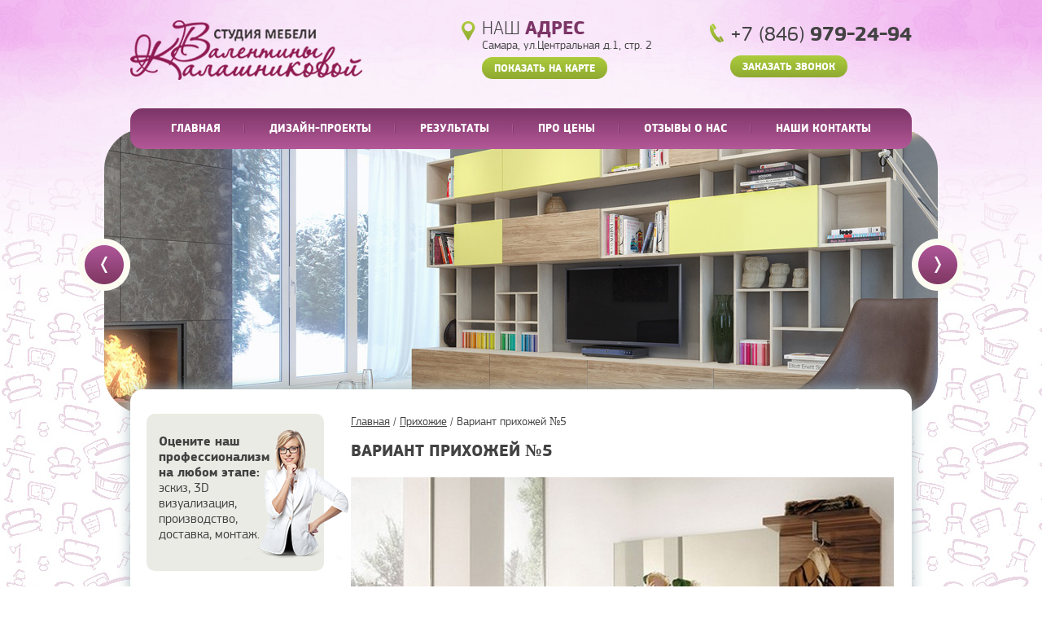

--- FILE ---
content_type: text/html; charset=utf-8
request_url: http://valentina-studiya.ru/prikhozhie/74-variant-prikhozhej-5.html
body_size: 4901
content:
<!DOCTYPE html>
<html>
<head>
	<base href="http://valentina-studiya.ru/prikhozhie/74-variant-prikhozhej-5.html" />
	<meta http-equiv="content-type" content="text/html; charset=utf-8" />
	<meta name="author" content="Super User" />
	<title>Вариант прихожей №5 - Студия мебели Валентины Калашниковой</title>
	<link href="/templates/vstp/favicon.ico" rel="shortcut icon" type="image/vnd.microsoft.icon" />
	<link href="/components/com_jcomments/tpl/default/style.css?v=3002" rel="stylesheet" type="text/css" />
	<link href="/templates/vstp/css/bootstrap.min.css" rel="stylesheet" type="text/css" />
	<link href="/templates/vstp/css/bootstrap-theme.min.css" rel="stylesheet" type="text/css" />
	<link href="/templates/vstp/css/main.css" rel="stylesheet" type="text/css" />
	<link href="/templates/vstp/css/animate.css" rel="stylesheet" type="text/css" />
	<script src="/media/jui/js/jquery.min.js?0e1b8349efac75766ef8dd084eec89c2" type="text/javascript"></script>
	<script src="/media/jui/js/jquery-noconflict.js?0e1b8349efac75766ef8dd084eec89c2" type="text/javascript"></script>
	<script src="/media/jui/js/jquery-migrate.min.js?0e1b8349efac75766ef8dd084eec89c2" type="text/javascript"></script>
	<script src="/media/system/js/caption.js?0e1b8349efac75766ef8dd084eec89c2" type="text/javascript"></script>
	<script src="/templates/vstp/js/vendor/modernizr-2.6.2-respond-1.1.0.min.js" type="text/javascript"></script>
	<script src="/templates/vstp/js/vendor/bootstrap.min.js" type="text/javascript"></script>
	<script src="/templates/vstp/js/plugins.js" type="text/javascript"></script>
	<script src="/templates/vstp/js/jquery.mask.js" type="text/javascript"></script>
	<script src="/templates/vstp/js/main.js" type="text/javascript"></script>
	<script src="/media/jui/js/bootstrap.min.js?0e1b8349efac75766ef8dd084eec89c2" type="text/javascript"></script>
	<script type="text/javascript">
jQuery(window).on('load',  function() {
				new JCaption('img.caption');
			});jQuery(function($){ initTooltips(); $("body").on("subform-row-add", initTooltips); function initTooltips (event, container) { container = container || document;$(container).find(".hasTooltip").tooltip({"html": true,"container": "body"});} });
	</script>

	 <link href='http://fonts.googleapis.com/css?family=Open+Sans:400italic,700italic,600,700,100,300,400&subset=latin,cyrillic' rel='stylesheet' type='text/css'>
</head>
<body id="bodyTop">
        <!--[if lt IE 7]>
            <p class="browsehappy">You are using an <strong>outdated</strong> browser. Please <a href="http://browsehappy.com/">upgrade your browser</a> to improve your experience.</p>
        <![endif]-->

        <div class="popup" style="display:none" id="popup-map">
            <script type="text/javascript" charset="utf-8" src="//api-maps.yandex.ru/services/constructor/1.0/js/?sid=En12E7IhEXQmCXRymkxiTALRlowdNBek&width=600&height=450"></script>
        </div>
        <div class="popup" id="popup-get-call">
            <div class="preloader"><img src="/images/preloader.gif" alt="" /><div class="textpreloader">Идет отправка письма..</div></div>
<div class="popup-title">Оставьте заявку на звонок, и наши менеджеры свяжутся с Вами!</div>
<form name="callbackform" id="callbackform" method="post" action="javascript:void(null);" onsubmit="submitform_callbackform()">
	<input type="text" name="name" placeholder="Ваше имя">
	<input type="text" name="phone" placeholder="Ваш телефон" required>
	<input type="text" name="email" placeholder="Ваш E-mail" required>
	<div class="btn-area"><button class="default-button" type="submit">Перезвоните мне</button></div>
</form>
<p>
		<label><input name="policy" type="checkbox"  value="policy" checked='checked' />Согласен с <a href="http://valentina-studiya.ru/politika-konfidencialnosti.html">обработкой персональных данных</a></label>
	</p>
<script>
function submitform_callbackform(){
	
	var fields = jQuery('#callbackform').serialize();
	
	jQuery.ajax({
		type: "POST",
		url: "index.php",
		data: fields+'&mail_to=kalashnikova@valentina-studiya.ru&form_name=заказать звонок&option=com_ajax&module=ajaxform&format=raw',
		cache: false,
		beforeSend: function(data) {
			jQuery('.preloader').css( "display", "block" );
		},
		success: function(responce){ 
			jQuery('#popup-get-call').html(responce);
		},
		complete: function() { 
			jQuery('.preloader').css( "display", "none" );
		}
	});

};
</script>
        </div>
        <div class="popup" style="display:none" id="popup-thanks">
            <div class="preloader"><img src="/images/preloader.gif" alt="" /><div class="textpreloader">Идет загрузка файла<br>и отправка письма..</div></div>
        </div>

        <div id="bg-top"></div>
   
        <header id="site-header">
            <div class="header-top">
                <div class="container-fluid">
                    <div class="row">
                        <div class="col-xs-10">
							

<div class="custom"  >
	<p><a class="logo" href="/"><img src="/templates/vstp/img/logo.png" alt="" /></a></p></div>

                        </div>
                        <div class="col-xs-7">
							

<div class="custom"  >
	<div class="address">
                                <span>Наш <b>адрес</b></span><br/>
                                Самара, ул.Центральная д.1, стр. 2<br/>
                                <button class="default-button show-map">Показать на карте</button>
                            </div></div>

                        </div>
                        <div class="col-xs-7">
							

<div class="custom"  >
	<div class="phones">+7 (846) <b>979-24-94 </b><br /> <button class="default-button get-call">Заказать звонок</button></div></div>

                        </div>
                    </div>
                </div>
            </div>
            <div class="header-bottom">
                <div class="container-fluid">
                    <div class="row">
                        <div class="col-xs-24">
							<div class="main-menu-wrapper">
								<ul id="main-menu" class="nav menu">
<li class="item-101"><a href="/" >Главная</a></li><li class="item-102"><a href="/dizajn-proekty.html" >Дизайн-проекты</a></li><li class="item-103"><a href="/rezultaty.html" >Результаты</a></li><li class="item-104"><a href="/pro-tseny.html" >Про цены</a></li><li class="item-105"><a href="/otzyvy-o-nas.html" >Отзывы о нас</a></li><li class="item-106"><a href="/kontakty.html" >Наши контакты</a></li></ul>

							</div>
                            <div class="top-slider-wrapper">
                                <button class="nav prev" id="top-slider-prev"><span>&larr;</span></button>
                                <button class="nav next" id="top-slider-next"><span>&rarr;</span></button>
                                <div class="top-slider-inner">
	<ul id="top-slider">
				<li>
			<a href="#">
				<img src="/images/slides/1-slide.jpg" alt="">
			</a>
		</li>
				<li>
			<a href="#">
				<img src="/images/slides/2-slide.jpg" alt="">
			</a>
		</li>
				<li>
			<a href="/">
				<img src="/images/slides/3-slide.jpg" alt="">
			</a>
		</li>
				<li>
			<a href="/">
				<img src="/images/slides/4-slide.jpg" alt="">
			</a>
		</li>
				<li>
			<a href="/">
				<img src="/images/slides/5-slide.jpg" alt="">
			</a>
		</li>
				<li>
			<a href="/">
				<img src="/images/slides/6-slide.jpg" alt="">
			</a>
		</li>
				<li>
			<a href="/">
				<img src="/images/slides/7-slide.jpg" alt="">
			</a>
		</li>
			</ul>
</div>
							</div>
							
							</div>
                    </div>
                </div>
            </div>
        </header>

        <section id="main-area">
            <div class="container-fluid">
                <div class="main-area-inner">
                    <div class="row">
                        <aside class="col-xs-6 sidebar" id="sidebar-left">
                            

<div class="custom"  >
	<div class="widget widget-info">
<p><b>Оцените наш <br /> профессионализм <br /> на любом этапе: </b><br /> эскиз, 3D <br /> визуализация, <br /> производство, <br /> доставка, монтаж.</p>
<div class="girl"> </div>
</div></div>
<div class="widget widget-catalog-menu">
	<h2>Каталог мебели</h2>
	<ul>
						<li>
			<a  href="/kukhni-klassika.html">
				Кухни классика			</a>
		</li>
						<li>
			<a  href="/kukhni-modern.html">
				Кухни модерн			</a>
		</li>
						<li>
			<a  href="/shkafy-kupe.html">
				Шкафы-купе			</a>
		</li>
						<li>
			<a  href="/prikhozhie.html">
				Прихожие			</a>
		</li>
						<li>
			<a  href="/garderobnye.html">
				Гардеробные			</a>
		</li>
						<li>
			<a  href="/bytovaya-tekhnika.html">
				Бытовая техника			</a>
		</li>
			</ul>
</div><div class="widget widget-calc-form">
	<h2>Расчет стоимости</h2>
	<p>
		У вас есть чертеж или эскиз мебели?
	</p>
	<form name="priceform" id="priceform" method="post" action="javascript:void(null);" onsubmit="submitform_priceform()">
		<div class="input-file-wrapper">
			<input disabled type="text" placeholder="Ваш эскиз">
			<button>Обзор</button>
			<input name="resume" type="file">
		</div>
		<input type="text" name="phone" placeholder="Введите ваш телефон" required>
		<input type="text" name="size" placeholder="Введите размер помещения">
		<textarea rows="3" cols="45" name="poj" placeholder="Введите пожелания"></textarea>
		<input type="hidden" name="filename" value=""/>
		<button class="default-button" type="submit">Рассчитать стоимость</button>
	</form>
	<p>
		<label><input name="policy" type="checkbox"  value="policy" checked='checked' />Согласен с <a href="http://valentina-studiya.ru/politika-konfidencialnosti.html">обработкой персональных данных</a></label>
	</p>
</div>
<script>
function submitform_priceform(){
	
	jQuery('.preloader').css( "display", "block" );
	jQuery.fancybox({
		href: "#popup-thanks"
	})
			
	var iframe = jQuery('<iframe id="upload_iframe" name="upload_iframe" style="width:0;height:0;border:0;"></iframe>'); 
        var hidForm = jQuery('<form style="display:none;" target="upload_iframe" enctype="multipart/form-data" action="/modules/mod_ajaxform/tmpl/upload_file.php" method="post" name="upload-form"/>'); 
        jQuery('body').append(iframe).append(hidForm); 
        iframe.load(function(){ 
            var data = jQuery(this).contents().text(); 
            if (data === undefined || data == '') return; 
            iframe.remove(); 
            hidForm.remove(); 
			data = jQuery.parseJSON(data); 
            if (data.error == '1') 
            { 
                alert(data.content); 
                return; 
            }
            jQuery('#priceform').find('input[name=filename]').val(data.file);
			var fields = jQuery('#priceform').serialize();
            jQuery.ajax({
				type: "POST",
				url: "index.php",
				data: fields+'&mail_to=kalashnikova@valentina-studiya.ru&form_name=рассчитать стоимость&option=com_ajax&module=ajaxform&format=raw',
				cache: false,
				beforeSend: function(data) {
				
				},
				success: function(responce){ 
					jQuery('#popup-thanks').html(responce);
				},
				complete: function() { 
					jQuery('.preloader').css( "display", "none" );
				}
			}); 
        }); 
        var realFile = jQuery('#priceform').find('input[name=resume]'), 
            realFileVal = realFile.val(), 
            realFile = jQuery('#priceform').find('input[name=resume]'), 
            newFile = realFile.clone(); 
        realFile.replaceWith(newFile); 
        hidForm.append(realFile).val(realFileVal); 
        hidForm.submit(); 

};
</script>
                        </aside>
                        <div class="col-xs-18" id="content-area">
                            
<div class="bread-crumbs">
	<a href="/" class="pathway">Главная</a><span class="divider"> / </span><a href="/prikhozhie.html" class="pathway">Прихожие</a><span class="divider"> / </span><span>Вариант прихожей №5</span></div>

                            <div class="item-page">

				<h1 class="page-title">
															Вариант прихожей №5									</h1>
							
	
		
								<p><img title="Вариант прихожей №5" src="/images/catalog/prihozhie/prihozie-5.jpg" alt="Вариант прихожей №5" /></p>
	
						 </div>
	
<div class="itemzak">Понравилось? Закажите предварительный расчет стоимости <br> похожего варианта по телефону 8 (846) 979-24-94  либо <button class="default-button get-call">через сайт</button></div>
	
		<div class="moduletable">
						<!-- BEGIN 'DisplayNews by BK 2.7' --><h3>Еще варианты из категории «Прихожие»:</h3>
<div class="blog">
<div class="items-row cols-3 row-0" >
<div class="span0">
<div class="item column-1">
<p class="title"><a href="/prikhozhie/72-varianty-prikhozhikh.html" >Варианты прихожих</a></p><a href="/prikhozhie/72-varianty-prikhozhikh.html" ><div class="img-intro-left"><img src="/images/catalog/prihozhie/varianti/4.jpg" alt=""/></div></a><div class="item-separator"> </div></div>
</div>
<div class="span0">
<div class="item column-2">
<p class="title"><a href="/prikhozhie/57-prikhozhie-na-zakaz.html" >Прихожие на заказ</a></p><a href="/prikhozhie/57-prikhozhie-na-zakaz.html" ><div class="img-intro-left"><img src="/images/catalog/prihozhie/na-zakaz/zak.jpg" alt=""/></div></a><div class="item-separator"> </div></div>
</div>
<div class="span0">
<div class="item column-3">
<p class="title"><a href="/prikhozhie/58-izgotovlenie-po-razmeram.html" >Изготовление по размерам</a></p><a href="/prikhozhie/58-izgotovlenie-po-razmeram.html" ><div class="img-intro-left"><img src="/images/catalog/prihozhie/razm/3.jpg" alt=""/></div></a></div>
</div>
<div class="row-separator"> </div></div></div>

<!-- END 'DisplayNews by BK 2.7' -->
		</div>
	
                            
                        </div>
                    </div>
               </div>
            </div>
        </section>

        <footer id="site-footer">
            <div class="container-fluid">
                <div class="footer-top">
                    <a href="#" class="to-top"></a>
                    <div class="row">
                        <div class="col-xs-6">
							

<div class="custom"  >
	<a href="/" class="logo"><img src="/templates/vstp/img/logo.png" alt=""></a></div>

                        </div>
                        <div class="col-xs-8" style="padding-left:25px">
                            

<div class="custom"  >
	<div class="row">
<div class="col-xs-12">
<ul id="footer-menu-1" class="footer-menu">
<li><a href="http://valentina-studiya.ru/">Главная</a></li>
<li><a href="/dizajn-proekty.html">Дизайн-проекты</a></li>
<li><a href="/rezultaty.html">Результаты</a></li>
</ul>
</div>
<div class="col-xs-12">
<ul id="footer-menu-2" class="footer-menu">
<li><a href="/pro-tseny.html">Про цены</a></li>
<li><a href="/otzyvy-o-nas.html">Отзывы о нас</a></li>
<li><a href="/kontakty.html">Наши контакты</a></li>
</ul>
</div>
</div></div>

                        </div>
                        <div class="col-xs-10">
                            

<div class="custom"  >
	<div class="consult">
                                <b>Консультация и предварительный <br/>
                                расчет  стоимости по телефону: </b><br/>
                                <span> 8 (846) <b>979-24-94</b></span>
                            </div></div>

                        </div>
                    </div>
					                </div>
            </div>
            <div class="footer-bottom">
				<div class="container-fluid">
<div class="inner">
<div class="row">
<div class="col-xs-12">Принимаем к оплате:    <img src="/templates/vstp/img/payments.png" alt="" /></div>
<div class="col-xs-12">
<div class="copyright">© 2011–2017г. <a href="http://carevs.ru" target="_blank">Создание сайта – Сергей Царев</a><br>
<a href="http://valentina-studiya.ru/politika-konfidencialnosti.html" target="_blank">Политика конфиденциальности</a>
</div>
</div>
</div>
</div>
</div>
            </div>
        </footer>
</body>
</html>	

--- FILE ---
content_type: text/css
request_url: http://valentina-studiya.ru/templates/vstp/css/main.css
body_size: 8978
content:
/* ==========================================================================
   Author's custom styles
   ========================================================================== */

/* Generated by Font Squirrel (http://www.fontsquirrel.com) on December 12, 2014 */

@font-face {
  font-family: 'PF Square Sans';
  src: url('../fonts/pfsquaresanspro-light-webfont.eot');
  src: url('../fonts/pfsquaresanspro-light-webfont.eot?#iefix') format('embedded-opentype'), url('../fonts/pfsquaresanspro-light-webfont.woff2') format('woff2'), url('../fonts/pfsquaresanspro-light-webfont.woff') format('woff'), url('../fonts/pfsquaresanspro-light-webfont.ttf') format('truetype');
  font-weight: 300;
  font-style: normal;
}
@font-face {
  font-family: 'PF Square Sans';
  src: url('../fonts/pfsquaresanspro-regular-webfont.eot');
  src: url('../fonts/pfsquaresanspro-regular-webfont.eot?#iefix') format('embedded-opentype'), url('../fonts/pfsquaresanspro-regular-webfont.woff2') format('woff2'), url('../fonts/pfsquaresanspro-regular-webfont.woff') format('woff'), url('../fonts/pfsquaresanspro-regular-webfont.ttf') format('truetype');
  font-weight: normal;
  font-style: normal;
}
@font-face {
  font-family: 'PF Square Sans';
  src: url('../fonts/pfsquaresanspro-bold-webfont.eot');
  src: url('../fonts/pfsquaresanspro-bold-webfont.eot?#iefix') format('embedded-opentype'), url('../fonts/pfsquaresanspro-bold-webfont.woff2') format('woff2'), url('../fonts/pfsquaresanspro-bold-webfont.woff') format('woff'), url('../fonts/pfsquaresanspro-bold-webfont.ttf') format('truetype');
  font-weight: bold;
  font-style: normal;
}
@font-face {
  font-family: 'PF Square Sans';
  src: url('../fonts/pfsquaresanspro-medium-webfont.eot');
  src: url('../fonts/pfsquaresanspro-medium-webfont.eot?#iefix') format('embedded-opentype'), url('../fonts/pfsquaresanspro-medium-webfont.woff2') format('woff2'), url('../fonts/pfsquaresanspro-medium-webfont.woff') format('woff'), url('../fonts/pfsquaresanspro-medium-webfont.ttf') format('truetype');
  font-weight: 500;
  font-style: normal;
}
@font-face {
  font-family: 'PF Square Sans';
  src: url('../fonts/pfsquaresanspro-italic-webfont.eot');
  src: url('../fonts/pfsquaresanspro-italic-webfont.eot?#iefix') format('embedded-opentype'), url('../fonts/pfsquaresanspro-italic-webfont.woff2') format('woff2'), url('../fonts/pfsquaresanspro-italic-webfont.woff') format('woff'), url('../fonts/pfsquaresanspro-italic-webfont.ttf') format('truetype');
  font-weight: normal;
  font-style: italic;
}
.transition {
  -webkit-transition: all 300ms;
  -moz-transition: all 300ms;
  -o-transition: all 300ms;
  transition: all 300ms;
}
.fntLarge {
  font-size: 32px;
}
.fntBig {
  font-size: 24px;
}
.fntNormal {
  font-size: 16px;
}
.fntMedium {
  font-size: 18px;
}
.fntSmall {
  font-size: 14px;
}
a {
  -webkit-transition: all 300ms;
  -moz-transition: all 300ms;
  -o-transition: all 300ms;
  transition: all 300ms;
}
a:focus,
input:focus,
button:focus,
textarea:focus {
  outline: none;
}
body {
  font-family: PF Square Sans;
  font-size: 16px;
  overflow-x: hidden;
  color: #434343;
  background: white url('../img/bg-body.jpg') repeat;
}
#bg-top {
  position: absolute;
  height: 368px;
  left: 0;
  top: 0;
  width: 100%;
  background: url('../img/bg-top.png') center top no-repeat;
}
.default-button {
  -webkit-border-radius: 50px 50px 50px 50px;
  -moz-border-radius: 50px 50px 50px 50px;
  border-radius: 50px 50px 50px 50px;
  background-color: #8fa930;
  background-repeat: repeat-x;
  background-image: -khtml-gradient(linear, left top, left bottom, from(#accc3d), to(#8fa930));
  /* Konqueror */
  background-image: -moz-linear-gradient(#accc3d, #8fa930);
  /* FF 3.6+ */
  background-image: -ms-linear-gradient(#accc3d, #8fa930);
  /* IE10 */
  background-image: -webkit-gradient(linear, left top, left bottom, color-stop(0%, #accc3d), color-stop(100%, #8fa930));
  /* Safari 4+, Chrome 2+ */
  background-image: -webkit-linear-gradient(#accc3d, #8fa930);
  /* Safari 5.1+, Chrome 10+ */
  background-image: -o-linear-gradient(#accc3d, #8fa930);
  /* Opera 11.10 */
  background-image: -ms-linear-gradient(top, #accc3d 0%, #8fa930 100%);
  /* IE10+ */
  background-image: linear-gradient(#accc3d, #8fa930);
  /* the standard */

  color: white;
  font-size: 13px;
  font-weight: bold;
  text-transform: uppercase;
  border: none;
  display: inline-block;
  padding: 6px 15px 3px 15px;
}
.default-button:hover {
  background-color: #accc3d;
  background-repeat: repeat-x;
  background-image: -khtml-gradient(linear, left top, left bottom, from(#8fa930), to(#accc3d));
  /* Konqueror */
  background-image: -moz-linear-gradient(#8fa930, #accc3d);
  /* FF 3.6+ */
  background-image: -ms-linear-gradient(#8fa930, #accc3d);
  /* IE10 */
  background-image: -webkit-gradient(linear, left top, left bottom, color-stop(0%, #8fa930), color-stop(100%, #accc3d));
  /* Safari 4+, Chrome 2+ */
  background-image: -webkit-linear-gradient(#8fa930, #accc3d);
  /* Safari 5.1+, Chrome 10+ */
  background-image: -o-linear-gradient(#8fa930, #accc3d);
  /* Opera 11.10 */
  background-image: -ms-linear-gradient(top, #8fa930 0%, #accc3d 100%);
  /* IE10+ */
  background-image: linear-gradient(#8fa930, #accc3d);
  /* the standard */

}
.default-button:active {
  background-color: #b35898;
  background-repeat: repeat-x;
  background-image: -khtml-gradient(linear, left top, left bottom, from(#7c3567), to(#b35898));
  /* Konqueror */
  background-image: -moz-linear-gradient(#7c3567, #b35898);
  /* FF 3.6+ */
  background-image: -ms-linear-gradient(#7c3567, #b35898);
  /* IE10 */
  background-image: -webkit-gradient(linear, left top, left bottom, color-stop(0%, #7c3567), color-stop(100%, #b35898));
  /* Safari 4+, Chrome 2+ */
  background-image: -webkit-linear-gradient(#7c3567, #b35898);
  /* Safari 5.1+, Chrome 10+ */
  background-image: -o-linear-gradient(#7c3567, #b35898);
  /* Opera 11.10 */
  background-image: -ms-linear-gradient(top, #7c3567 0%, #b35898 100%);
  /* IE10+ */
  background-image: linear-gradient(#7c3567, #b35898);
  /* the standard */

}
.container-fluid {
  width: 976px;
  margin: 0 auto;
  position: relative;
}
#site-header .header-top {
  padding: 25px 0;
}
#site-header .address {
  font-size: 14px;
  line-height: 130%;
  background: url('../img/ico-map-pin.png') left 0px no-repeat;
  padding-left: 25px;
}
#site-header .address span {
  font-size: 24px;
  font-weight: 300;
  text-transform: uppercase;
}
#site-header .address span b {
  color: #7c3567;
}
#site-header .address button {
  margin-top: 5px;
}
#site-header .phones {
  float: right;
  font-size: 25px;
  background: url('../img/ico-phone.png') left 4px no-repeat;
  padding-left: 25px;
}
#site-header .phones span {
  font-size: 24px;
  font-weight: 300;
  text-transform: uppercase;
}
#site-header .phones span b {
  color: #7c3567;
}
#site-header .phones button {
  margin-top: 5px;
}
#site-header .header-bottom .main-menu-wrapper {
  height: 50px;
  -webkit-border-radius: 15px 15px 15px 15px;
  -moz-border-radius: 15px 15px 15px 15px;
  border-radius: 15px 15px 15px 15px;
  background-color: #b35898;
  background-repeat: repeat-x;
  background-image: -khtml-gradient(linear, left top, left bottom, from(#7c3567), to(#b35898));
  /* Konqueror */
  background-image: -moz-linear-gradient(#7c3567, #b35898);
  /* FF 3.6+ */
  background-image: -ms-linear-gradient(#7c3567, #b35898);
  /* IE10 */
  background-image: -webkit-gradient(linear, left top, left bottom, color-stop(0%, #7c3567), color-stop(100%, #b35898));
  /* Safari 4+, Chrome 2+ */
  background-image: -webkit-linear-gradient(#7c3567, #b35898);
  /* Safari 5.1+, Chrome 10+ */
  background-image: -o-linear-gradient(#7c3567, #b35898);
  /* Opera 11.10 */
  background-image: -ms-linear-gradient(top, #7c3567 0%, #b35898 100%);
  /* IE10+ */
  background-image: linear-gradient(#7c3567, #b35898);
  /* the standard */

  position: relative;
  z-index: 100;
}
#main-menu {
  margin: 0;
  padding: 0;
  list-style-type: none;
  text-align: center;
}
#main-menu li {
  display: inline-block;
}
#main-menu li a {
  display: block;
  font-size: 14px;
  line-height: 50px;
  font-weight: bold;
  color: white;
  padding: 0 30px;
  text-transform: uppercase;
  background: url('../img/main-menu-delimeter.png') right center no-repeat;
}
#main-menu li:last-child a {
  background: none;
}
#main-menu li.active a,
#main-menu li.current a,
#main-menu li:hover a {
  background-color: #8fa930;
  background-repeat: repeat-x;
  background-image: -khtml-gradient(linear, left top, left bottom, from(#accc3d), to(#8fa930));
  /* Konqueror */
  background-image: -moz-linear-gradient(#accc3d, #8fa930);
  /* FF 3.6+ */
  background-image: -ms-linear-gradient(#accc3d, #8fa930);
  /* IE10 */
  background-image: -webkit-gradient(linear, left top, left bottom, color-stop(0%, #accc3d), color-stop(100%, #8fa930));
  /* Safari 4+, Chrome 2+ */
  background-image: -webkit-linear-gradient(#accc3d, #8fa930);
  /* Safari 5.1+, Chrome 10+ */
  background-image: -o-linear-gradient(#accc3d, #8fa930);
  /* Opera 11.10 */
  background-image: -ms-linear-gradient(top, #accc3d 0%, #8fa930 100%);
  /* IE10+ */
  background-image: linear-gradient(#accc3d, #8fa930);
  /* the standard */

  text-decoration: none;
}
.top-slider-wrapper {
  width: 1024px;
  margin-left: -32px;
  margin-top: -25px;
  overflow: visible;
  position: relative;
}
.top-slider-wrapper button.nav {
  border: none;
  width: 64px;
  height: 64px;
  top: 135px;
  z-index: 100;
  position: absolute;
  -webkit-transition: all 300ms;
  -moz-transition: all 300ms;
  -o-transition: all 300ms;
  transition: all 300ms;
}
.top-slider-wrapper button.nav span {
  display: none;
}
.top-slider-wrapper button.nav.prev {
  left: -32px;
  background: url('../img/slider-prev.png');
}
.top-slider-wrapper button.nav.prev:hover {
  left: -36px;
  -webkit-filter: brightness(150%);
}
.top-slider-wrapper button.nav.next {
  right: -32px;
  background: url('../img/slider-next.png');
}
.top-slider-wrapper button.nav.next:hover {
  right: -36px;
  -webkit-filter: brightness(150%);
}
.top-slider-inner {
  overflow: hidden;
  height: 350px;
  -webkit-border-radius: 50px 50px 50px 50px;
  -moz-border-radius: 50px 50px 50px 50px;
  border-radius: 50px 50px 50px 50px;
}
#top-slider {
  height: 350px;
  margin: 0;
  padding: 0;
  list-style-type: none;
  overflow: hidden;
}
#top-slider li {
  width: 1024px;
  float: left;
}
#top-slider li a {
  display: block;
  height: 350px;
  overflow: hidden;
  position: relative;
}
#top-slider li a img {
  display: block;
}
#top-slider li a p {
  position: absolute;
  left: 0;
  bottom: 0;
  width: 100%;
  padding: 45px 0;
  z-index: 100;
  text-align: center;
  color: white;
  font-size: 30px;
  text-shadow: 3px 3px 5px rgba(0, 0, 0, 0.5);
  text-transform: uppercase;
  line-height: 120%;
  font-weight: bold;
}

.slider-text {
  position: absolute;
  left: 0;
  bottom: 0;
  width: 100%;
  padding: 45px 0;
  z-index: 100;
  text-align: center;
  color: white;
  font-size: 30px;
  text-shadow: 3px 3px 5px rgba(0, 0, 0, 0.5);
  text-transform: uppercase;
  line-height: 120%;
  font-weight: bold;
}
#main-area {
  margin-top: -30px;
}
#main-area .main-area-inner {
  background: white;
  -webkit-border-radius: 15px 15px 15px 15px;
  -moz-border-radius: 15px 15px 15px 15px;
  border-radius: 15px 15px 15px 15px;
  -webkit-box-shadow: 0px 0px 16px 0px #aabdc1;
  -moz-box-shadow: 0px 0px 16px 0px #aabdc1;
  box-shadow: 0px 0px 16px 0px #aabdc1;
  padding: 20px;
}

#popup-prof{
	width:600px;
}

.sidebar .widget {
  margin-bottom: 25px;
  overflow: hidden;
  -webkit-border-radius: 10px 10px 10px 10px;
  -moz-border-radius: 10px 10px 10px 10px;
  border-radius: 10px 10px 10px 10px;
  padding: 15px;
}
.sidebar .widget h2 {
  padding: 15px 0;
  margin-top: -15px;
  margin-left: -15px;
  margin-right: -15px;
  text-align: center;
  color: white;
  font-size: 18px;
  text-transform: uppercase;
  background: rgba(0, 0, 0, 0.15);
  font-weight: bold;
}
.widget-info {
  background: #ebebe5;
  padding-top: 25px !important;
  padding-bottom: 25px !important;
  overflow: visible !important;
  position: relative;
}
.widget-info p {
  line-height: 120%;
}
.widget-info .girl {
  position: absolute;
  width: 129px;
  height: 164px;
  background: url('../img/girl.png');
  right: -30px;
  bottom: 10px;
}
.widget-catalog-menu {
  background: #984780;
}
.widget-catalog-menu ul {
  margin: 0 -10px 0 -10px;
  padding: 0;
  list-style-type: none;
}
.widget-catalog-menu ul li a {
  color: white;
  text-transform: uppercase;
  font-size: 14px;
  display: block;
  padding: 4px 0;
  border-bottom: 1px solid #b35898;
  padding-left: 25px;
  background: url('../img/small-white-dot.png') 10px center no-repeat;
  font-weight: bold;
}
.widget-catalog-menu ul li:last-child a {
  border: none;
}
.widget-calc-form {
  background: #d0d9dd;
}
.widget-calc-form p {
  text-align: center;
  margin-bottom: 0;
}
.widget-calc-form form {
  padding: 10px 0;
}
.widget-calc-form form button {
  display: block;
  margin-top: 5px;
}
.widget-calc-form form input {
  margin-bottom: 10px;
}
.widget-calc-form form .input-file-wrapper {
  position: relative;
}
.widget-calc-form form .input-file-wrapper button {
  background: #accc3d;
  color: white;
  border: none;
  -webkit-border-radius: 3px 3px 3px 3px;
  -moz-border-radius: 3px 3px 3px 3px;
  border-radius: 3px 3px 3px 3px;
  padding: 4px 10px;
  position: absolute;
  right: 0;
  top: -4px;
  font-size: 14px;
}
.widget-calc-form form input[type=file] {
  display: none;
  visibility: hidden;
}
#content-area {
  padding-left: 25px;
}
.bread-crumbs {
  font-size: 14px;
  margin-bottom: 15px;
}
.bread-crumbs a {
  color: #434343;
  text-decoration: underline;
}
.bread-crumbs a:hover {
  text-decoration: none;
  color: #984780;
}
h1.page-title {
  font-size: 21px;
  margin-top: 0;
  text-transform: uppercase;
  font-weight: bold;
  margin-bottom: 20px;
}
.catalog-albums {
  margin: -12px -12px -12px -12px;
  padding: 0;
  list-style-type: none;
  overflow: hidden;
}
.catalog-albums li {
  float: left;
  width: 50%;
  padding: 12px;
}
.catalog-albums li a {
  display: block;
  background: #ebebe5;
  padding: 10px;
  -webkit-border-radius: 10px 10px 10px 10px;
  -moz-border-radius: 10px 10px 10px 10px;
  border-radius: 10px 10px 10px 10px;
  color: #434343;
}
.catalog-albums li a img {
  display: block;
  width: 100%;
  height: 200px;
  -webkit-border-radius: 6px 6px 6px 6px;
  -moz-border-radius: 6px 6px 6px 6px;
  border-radius: 6px 6px 6px 6px;
  -webkit-transition: all 300ms;
  -moz-transition: all 300ms;
  -o-transition: all 300ms;
  transition: all 300ms;
}
.catalog-albums li a span {
  text-align: center;
  display: block;
  padding-top: 10px;
  text-transform: uppercase;
  font-weight: bold;
  font-size: 18px;
  text-decoration: underline;
  -webkit-transition: all 300ms;
  -moz-transition: all 300ms;
  -o-transition: all 300ms;
  transition: all 300ms;
}
.catalog-albums li a:hover {
  color: #984780;
  text-decoration: none;
}
.catalog-albums li a:hover span {
  text-decoration: none !important;
  color: #984780;
}


.category-desc {
    padding-left: 12px;
}
.no-article {
    padding-left: 12px;
}
#home-article {
  font-size: 14px;
  padding-top: 15px;
}
#site-footer .footer-top {
  padding: 40px 20px 20px 20px;
  position: relative;
}
#site-footer .footer-top a.logo img {
  width: 95%;
}
#site-footer .footer-top a.to-top {
  display: block;
  width: 51px;
  height: 51px;
  background: url('../img/arrow-top.png');
  position: absolute;
  right: 8px;
  bottom: 30px;
  z-index: 100;
}
#site-footer .footer-bottom {
  color: white;
  font-size: 14px;
}
#site-footer .footer-bottom .inner {
  background: #565656;
  -webkit-border-radius: 8px 8px 0 0;
  -moz-border-radius: 8px 8px 0 0;
  border-radius: 8px 8px 0 0;
  padding: 10px 15px;
}
#site-footer .footer-bottom .copyright {
  text-align: right;
  padding-top: 8px;
}
#site-footer .footer-bottom a {
  color: white;
  text-decoration: underline;
}
#site-footer .consult {
  background: url('../img/ico-phone-bigger.png') left top no-repeat;
  padding-left: 40px;
  font-size: 14px;
  line-height: 120%;
}
#site-footer .consult span {
  font-size: 16px;
  padding-top: 4px;
  display: block;
  font-weight: bold;
}
#site-footer .consult span b {
  font-weight: bold;
  color: #7c3567;
}
ul.footer-menu {
  margin: 0;
  padding: 0;
  list-style-type: none;
}
ul.footer-menu li a {
  color: #434343;
  text-decoration: underline;
  font-size: 14px;
}
ul.footer-menu li a:hover {
  color: #984780;
  text-decoration: none;
}
h2 {
  font-size: 21px;
  font-weight: bold;
  text-transform: uppercase;
}
.popup {
  display: none;
}
.popup .btn-area {
  text-align: center;
}
#popup-get-call {
  width: 320px;
}
#popup-get-call input {
  margin-bottom: 10px;
}
#popup-get-call .popup-title {
  text-align: center;
  text-transform: uppercase;
  font-size: 14px;
  font-weight: bold;
  margin-bottom: 25px;
}

.preloader {
    background: none repeat scroll 0 0 rgba(255, 255, 255, 0.7);
    display: none;
    height: 100%;
    position: absolute;
    width: 100%;
}

.preloader > img {
    left: 50%;
    margin-left: -20px;
    margin-top: -20px;
    position: absolute;
    top: 50%;
}

.textpreloader {
    font-weight: bold;
    position: absolute;
    text-align: center;
    top: 65%;
    width: 100%;
}

#popup-thanks {
	width: 320px;
	height: 120px;
}

#popup-thanks .preloader > img {
    left: 50%;
    margin-left: -20px;
    margin-top: -20px;
    position: absolute;
    top: 30%;
}

#popup-thanks .textpreloader {
    font-weight: bold;
    position: absolute;
    text-align: center;
    top: 50%;
    width: 100%;
}

#popup-thanks .popup-title {
  text-align: center;
  text-transform: uppercase;
  font-size: 14px;
  font-weight: bold;
  margin-bottom: 25px;
}
form input,
form textarea {
  width: 100%;
  border: 1px solid #accc3d;
  -webkit-border-radius: 3px 3px 3px 3px;
  -moz-border-radius: 3px 3px 3px 3px;
  border-radius: 3px 3px 3px 3px;
  font-size: 14px;
  padding: 4px 10px;
  background: white;
}

textarea {
  resize: none;
}
/*! fancyBox v2.1.4 fancyapps.com | fancyapps.com/fancybox/#license */

.fancybox-wrap,
.fancybox-skin,
.fancybox-outer,
.fancybox-inner,
.fancybox-image,
.fancybox-wrap iframe,
.fancybox-wrap object,
.fancybox-nav,
.fancybox-nav span,
.fancybox-tmp {
  padding: 0;
  margin: 0;
  border: 0;
  outline: none;
  vertical-align: top;
}
.fancybox-wrap {
  position: absolute;
  top: 0;
  left: 0;
  z-index: 8020;
}
.fancybox-skin {
  position: relative;
  background: #f9f9f9;
  color: #444444;
  text-shadow: none;
  -webkit-border-radius: 8px;
  -moz-border-radius: 8px;
  border-radius: 8px;
}
.fancybox-opened {
  z-index: 8030;
}
.fancybox-opened .fancybox-skin {
  -webkit-box-shadow: 0 10px 25px rgba(0, 0, 0, 0.5);
  -moz-box-shadow: 0 10px 25px rgba(0, 0, 0, 0.5);
  box-shadow: 0 10px 25px rgba(0, 0, 0, 0.5);
}
.fancybox-outer,
.fancybox-inner {
  position: relative;
}
.fancybox-inner {
  overflow: hidden;
}
.fancybox-type-iframe .fancybox-inner {
  -webkit-overflow-scrolling: touch;
}
.fancybox-error {
  color: #444444;
  font: 14px/20px "Helvetica Neue", Helvetica, Arial, sans-serif;
  margin: 0;
  padding: 15px;
  white-space: nowrap;
}
.fancybox-image,
.fancybox-iframe {
  display: block;
  width: 100%;
  height: 100%;
}
.fancybox-image {
  max-width: 100%;
  max-height: 100%;
}
#fancybox-loading,
.fancybox-close,
.fancybox-prev span,
.fancybox-next span {
  background-image: url('../img/fancybox/fancybox_sprite.png');
}
#fancybox-loading {
  position: fixed;
  top: 50%;
  left: 50%;
  margin-top: -22px;
  margin-left: -22px;
  background-position: 0 -108px;
  opacity: 0.8;
  cursor: pointer;
  z-index: 8060;
}
#fancybox-loading div {
  width: 44px;
  height: 44px;
  background: url('../img/fancybox/fancybox_loading.gif') center center no-repeat;
}
.fancybox-close {
  position: absolute;
  top: -18px;
  right: -18px;
  width: 36px;
  height: 36px;
  cursor: pointer;
  z-index: 8040;
}
.fancybox-nav {
  position: absolute;
  top: 0;
  width: 40%;
  height: 100%;
  cursor: pointer;
  text-decoration: none;
  background: transparent url('../img/fancybox/blank.gif');
  /* helps IE */
  -webkit-tap-highlight-color: transparent;
  z-index: 8040;
}
.fancybox-prev {
  left: 0;
}
.fancybox-next {
  right: 0;
}
.fancybox-nav span {
  position: absolute;
  top: 50%;
  width: 36px;
  height: 34px;
  margin-top: -18px;
  cursor: pointer;
  z-index: 8040;
  visibility: hidden;
}
.fancybox-prev span {
  left: 10px;
  background-position: 0 -36px;
}
.fancybox-next span {
  right: 10px;
  background-position: 0 -72px;
}
.fancybox-nav:hover span {
  visibility: visible;
}
.fancybox-tmp {
  position: absolute;
  top: -99999px;
  left: -99999px;
  visibility: hidden;
  max-width: 99999px;
  max-height: 99999px;
  overflow: visible !important;
}
/* Overlay helper */

.fancybox-lock {
  overflow: hidden;
}
.fancybox-overlay {
  position: absolute;
  top: 0;
  left: 0;
  overflow: hidden;
  display: none;
  z-index: 8010;
  background: url('../img/fancybox/fancybox_overlay.png');
}
.fancybox-overlay-fixed {
  position: fixed;
  bottom: 0;
  right: 0;
}
.fancybox-lock .fancybox-overlay {
  overflow: auto;
  overflow-y: scroll;
}
/* Title helper */

.fancybox-title {
  visibility: hidden;
  font: normal 13px/20px "Helvetica Neue", Helvetica, Arial, sans-serif;
  position: relative;
  text-shadow: none;
  z-index: 8050;
}
.fancybox-opened .fancybox-title {
  visibility: visible;
}
.fancybox-title-float-wrap {
  position: absolute;
  bottom: 0;
  right: 50%;
  margin-bottom: -35px;
  z-index: 8050;
  text-align: center;
}
.fancybox-title-float-wrap .child {
  display: inline-block;
  margin-right: -100%;
  padding: 2px 20px;
  background: transparent;
  /* Fallback for web browsers that doesn't support RGBa */
  background: rgba(0, 0, 0, 0.8);
  -webkit-border-radius: 15px;
  -moz-border-radius: 15px;
  border-radius: 15px;
  text-shadow: 0 1px 2px #222222;
  color: white;
  font-weight: bold;
  line-height: 24px;
  white-space: nowrap;
}
.fancybox-title-outside-wrap {
  position: relative;
  margin-top: 10px;
  color: white;
}
.fancybox-title-inside-wrap {
  padding-top: 10px;
}
.fancybox-title-over-wrap {
  position: absolute;
  bottom: 0;
  left: 0;
  color: white;
  padding: 10px;
  background: black;
  background: rgba(0, 0, 0, 0.8);
}
/*!
 *  Font Awesome 4.1.0 by @davegandy - http://fontawesome.io - @fontawesome
 *  License - http://fontawesome.io/license (Font: SIL OFL 1.1, CSS: MIT License)
 */

/* FONT PATH
 * -------------------------- */

@font-face {
  font-family: 'FontAwesome';
  src: url('../fonts/fontawesome-webfont.eot?v=4.1.0');
  src: url('../fonts/fontawesome-webfont.eot?#iefix&v=4.1.0') format('embedded-opentype'), url('../fonts/fontawesome-webfont.woff?v=4.1.0') format('woff'), url('../fonts/fontawesome-webfont.ttf?v=4.1.0') format('truetype'), url('../fonts/fontawesome-webfont.svg?v=4.1.0#fontawesomeregular') format('svg');
  font-weight: normal;
  font-style: normal;
}
.fa {
  display: inline-block;
  font-family: FontAwesome;
  font-style: normal;
  font-weight: normal;
  line-height: 1;
  -webkit-font-smoothing: antialiased;
  -moz-osx-font-smoothing: grayscale;
}
/* makes the font 33% larger relative to the icon container */

.fa-lg {
  font-size: 1.33333333em;
  line-height: 0.75em;
  vertical-align: -15%;
}
.fa-2x {
  font-size: 2em;
}
.fa-3x {
  font-size: 3em;
}
.fa-4x {
  font-size: 4em;
}
.fa-5x {
  font-size: 5em;
}
.fa-fw {
  width: 1.28571429em;
  text-align: center;
}
.fa-ul {
  padding-left: 0;
  margin-left: 2.14285714em;
  list-style-type: none;
}
.fa-ul > li {
  position: relative;
}
.fa-li {
  position: absolute;
  left: -2.14285714em;
  width: 2.14285714em;
  top: 0.14285714em;
  text-align: center;
}
.fa-li.fa-lg {
  left: -1.85714286em;
}
.fa-border {
  padding: .2em .25em .15em;
  border: solid 0.08em #eeeeee;
  border-radius: .1em;
}
.pull-right {
  float: right;
}
.pull-left {
  float: left;
}
.fa.pull-left {
  margin-right: .3em;
}
.fa.pull-right {
  margin-left: .3em;
}
.fa-spin {
  -webkit-animation: spin 2s infinite linear;
  -moz-animation: spin 2s infinite linear;
  -o-animation: spin 2s infinite linear;
  animation: spin 2s infinite linear;
}
@-moz-keyframes spin {
  0% {
    -moz-transform: rotate(0deg);
  }
  100% {
    -moz-transform: rotate(359deg);
  }
}
@-webkit-keyframes spin {
  0% {
    -webkit-transform: rotate(0deg);
  }
  100% {
    -webkit-transform: rotate(359deg);
  }
}
@-o-keyframes spin {
  0% {
    -o-transform: rotate(0deg);
  }
  100% {
    -o-transform: rotate(359deg);
  }
}
@keyframes spin {
  0% {
    -webkit-transform: rotate(0deg);
    transform: rotate(0deg);
  }
  100% {
    -webkit-transform: rotate(359deg);
    transform: rotate(359deg);
  }
}
.fa-rotate-90 {
  filter: progid:DXImageTransform.Microsoft.BasicImage(rotation=1);
  -webkit-transform: rotate(90deg);
  -moz-transform: rotate(90deg);
  -ms-transform: rotate(90deg);
  -o-transform: rotate(90deg);
  transform: rotate(90deg);
}
.fa-rotate-180 {
  filter: progid:DXImageTransform.Microsoft.BasicImage(rotation=2);
  -webkit-transform: rotate(180deg);
  -moz-transform: rotate(180deg);
  -ms-transform: rotate(180deg);
  -o-transform: rotate(180deg);
  transform: rotate(180deg);
}
.fa-rotate-270 {
  filter: progid:DXImageTransform.Microsoft.BasicImage(rotation=3);
  -webkit-transform: rotate(270deg);
  -moz-transform: rotate(270deg);
  -ms-transform: rotate(270deg);
  -o-transform: rotate(270deg);
  transform: rotate(270deg);
}
.fa-flip-horizontal {
  filter: progid:DXImageTransform.Microsoft.BasicImage(rotation=0, mirror=1);
  -webkit-transform: scale(-1, 1);
  -moz-transform: scale(-1, 1);
  -ms-transform: scale(-1, 1);
  -o-transform: scale(-1, 1);
  transform: scale(-1, 1);
}
.fa-flip-vertical {
  filter: progid:DXImageTransform.Microsoft.BasicImage(rotation=2, mirror=1);
  -webkit-transform: scale(1, -1);
  -moz-transform: scale(1, -1);
  -ms-transform: scale(1, -1);
  -o-transform: scale(1, -1);
  transform: scale(1, -1);
}
.fa-stack {
  position: relative;
  display: inline-block;
  width: 2em;
  height: 2em;
  line-height: 2em;
  vertical-align: middle;
}
.fa-stack-1x,
.fa-stack-2x {
  position: absolute;
  left: 0;
  width: 100%;
  text-align: center;
}
.fa-stack-1x {
  line-height: inherit;
}
.fa-stack-2x {
  font-size: 2em;
}
.fa-inverse {
  color: white;
}
/* Font Awesome uses the Unicode Private Use Area (PUA) to ensure screen
   readers do not read off random characters that represent icons */

.fa-glass:before {
  content: "\f000";
}
.fa-music:before {
  content: "\f001";
}
.fa-search:before {
  content: "\f002";
}
.fa-envelope-o:before {
  content: "\f003";
}
.fa-heart:before {
  content: "\f004";
}
.fa-star:before {
  content: "\f005";
}
.fa-star-o:before {
  content: "\f006";
}
.fa-user:before {
  content: "\f007";
}
.fa-film:before {
  content: "\f008";
}
.fa-th-large:before {
  content: "\f009";
}
.fa-th:before {
  content: "\f00a";
}
.fa-th-list:before {
  content: "\f00b";
}
.fa-check:before {
  content: "\f00c";
}
.fa-times:before {
  content: "\f00d";
}
.fa-search-plus:before {
  content: "\f00e";
}
.fa-search-minus:before {
  content: "\f010";
}
.fa-power-off:before {
  content: "\f011";
}
.fa-signal:before {
  content: "\f012";
}
.fa-gear:before,
.fa-cog:before {
  content: "\f013";
}
.fa-trash-o:before {
  content: "\f014";
}
.fa-home:before {
  content: "\f015";
}
.fa-file-o:before {
  content: "\f016";
}
.fa-clock-o:before {
  content: "\f017";
}
.fa-road:before {
  content: "\f018";
}
.fa-download:before {
  content: "\f019";
}
.fa-arrow-circle-o-down:before {
  content: "\f01a";
}
.fa-arrow-circle-o-up:before {
  content: "\f01b";
}
.fa-inbox:before {
  content: "\f01c";
}
.fa-play-circle-o:before {
  content: "\f01d";
}
.fa-rotate-right:before,
.fa-repeat:before {
  content: "\f01e";
}
.fa-refresh:before {
  content: "\f021";
}
.fa-list-alt:before {
  content: "\f022";
}
.fa-lock:before {
  content: "\f023";
}
.fa-flag:before {
  content: "\f024";
}
.fa-headphones:before {
  content: "\f025";
}
.fa-volume-off:before {
  content: "\f026";
}
.fa-volume-down:before {
  content: "\f027";
}
.fa-volume-up:before {
  content: "\f028";
}
.fa-qrcode:before {
  content: "\f029";
}
.fa-barcode:before {
  content: "\f02a";
}
.fa-tag:before {
  content: "\f02b";
}
.fa-tags:before {
  content: "\f02c";
}
.fa-book:before {
  content: "\f02d";
}
.fa-bookmark:before {
  content: "\f02e";
}
.fa-print:before {
  content: "\f02f";
}
.fa-camera:before {
  content: "\f030";
}
.fa-font:before {
  content: "\f031";
}
.fa-bold:before {
  content: "\f032";
}
.fa-italic:before {
  content: "\f033";
}
.fa-text-height:before {
  content: "\f034";
}
.fa-text-width:before {
  content: "\f035";
}
.fa-align-left:before {
  content: "\f036";
}
.fa-align-center:before {
  content: "\f037";
}
.fa-align-right:before {
  content: "\f038";
}
.fa-align-justify:before {
  content: "\f039";
}
.fa-list:before {
  content: "\f03a";
}
.fa-dedent:before,
.fa-outdent:before {
  content: "\f03b";
}
.fa-indent:before {
  content: "\f03c";
}
.fa-video-camera:before {
  content: "\f03d";
}
.fa-photo:before,
.fa-image:before,
.fa-picture-o:before {
  content: "\f03e";
}
.fa-pencil:before {
  content: "\f040";
}
.fa-map-marker:before {
  content: "\f041";
}
.fa-adjust:before {
  content: "\f042";
}
.fa-tint:before {
  content: "\f043";
}
.fa-edit:before,
.fa-pencil-square-o:before {
  content: "\f044";
}
.fa-share-square-o:before {
  content: "\f045";
}
.fa-check-square-o:before {
  content: "\f046";
}
.fa-arrows:before {
  content: "\f047";
}
.fa-step-backward:before {
  content: "\f048";
}
.fa-fast-backward:before {
  content: "\f049";
}
.fa-backward:before {
  content: "\f04a";
}
.fa-play:before {
  content: "\f04b";
}
.fa-pause:before {
  content: "\f04c";
}
.fa-stop:before {
  content: "\f04d";
}
.fa-forward:before {
  content: "\f04e";
}
.fa-fast-forward:before {
  content: "\f050";
}
.fa-step-forward:before {
  content: "\f051";
}
.fa-eject:before {
  content: "\f052";
}
.fa-chevron-left:before {
  content: "\f053";
}
.fa-chevron-right:before {
  content: "\f054";
}
.fa-plus-circle:before {
  content: "\f055";
}
.fa-minus-circle:before {
  content: "\f056";
}
.fa-times-circle:before {
  content: "\f057";
}
.fa-check-circle:before {
  content: "\f058";
}
.fa-question-circle:before {
  content: "\f059";
}
.fa-info-circle:before {
  content: "\f05a";
}
.fa-crosshairs:before {
  content: "\f05b";
}
.fa-times-circle-o:before {
  content: "\f05c";
}
.fa-check-circle-o:before {
  content: "\f05d";
}
.fa-ban:before {
  content: "\f05e";
}
.fa-arrow-left:before {
  content: "\f060";
}
.fa-arrow-right:before {
  content: "\f061";
}
.fa-arrow-up:before {
  content: "\f062";
}
.fa-arrow-down:before {
  content: "\f063";
}
.fa-mail-forward:before,
.fa-share:before {
  content: "\f064";
}
.fa-expand:before {
  content: "\f065";
}
.fa-compress:before {
  content: "\f066";
}
.fa-plus:before {
  content: "\f067";
}
.fa-minus:before {
  content: "\f068";
}
.fa-asterisk:before {
  content: "\f069";
}
.fa-exclamation-circle:before {
  content: "\f06a";
}
.fa-gift:before {
  content: "\f06b";
}
.fa-leaf:before {
  content: "\f06c";
}
.fa-fire:before {
  content: "\f06d";
}
.fa-eye:before {
  content: "\f06e";
}
.fa-eye-slash:before {
  content: "\f070";
}
.fa-warning:before,
.fa-exclamation-triangle:before {
  content: "\f071";
}
.fa-plane:before {
  content: "\f072";
}
.fa-calendar:before {
  content: "\f073";
}
.fa-random:before {
  content: "\f074";
}
.fa-comment:before {
  content: "\f075";
}
.fa-magnet:before {
  content: "\f076";
}
.fa-chevron-up:before {
  content: "\f077";
}
.fa-chevron-down:before {
  content: "\f078";
}
.fa-retweet:before {
  content: "\f079";
}
.fa-shopping-cart:before {
  content: "\f07a";
}
.fa-folder:before {
  content: "\f07b";
}
.fa-folder-open:before {
  content: "\f07c";
}
.fa-arrows-v:before {
  content: "\f07d";
}
.fa-arrows-h:before {
  content: "\f07e";
}
.fa-bar-chart-o:before {
  content: "\f080";
}
.fa-twitter-square:before {
  content: "\f081";
}
.fa-facebook-square:before {
  content: "\f082";
}
.fa-camera-retro:before {
  content: "\f083";
}
.fa-key:before {
  content: "\f084";
}
.fa-gears:before,
.fa-cogs:before {
  content: "\f085";
}
.fa-comments:before {
  content: "\f086";
}
.fa-thumbs-o-up:before {
  content: "\f087";
}
.fa-thumbs-o-down:before {
  content: "\f088";
}
.fa-star-half:before {
  content: "\f089";
}
.fa-heart-o:before {
  content: "\f08a";
}
.fa-sign-out:before {
  content: "\f08b";
}
.fa-linkedin-square:before {
  content: "\f08c";
}
.fa-thumb-tack:before {
  content: "\f08d";
}
.fa-external-link:before {
  content: "\f08e";
}
.fa-sign-in:before {
  content: "\f090";
}
.fa-trophy:before {
  content: "\f091";
}
.fa-github-square:before {
  content: "\f092";
}
.fa-upload:before {
  content: "\f093";
}
.fa-lemon-o:before {
  content: "\f094";
}
.fa-phone:before {
  content: "\f095";
}
.fa-square-o:before {
  content: "\f096";
}
.fa-bookmark-o:before {
  content: "\f097";
}
.fa-phone-square:before {
  content: "\f098";
}
.fa-twitter:before {
  content: "\f099";
}
.fa-facebook:before {
  content: "\f09a";
}
.fa-github:before {
  content: "\f09b";
}
.fa-unlock:before {
  content: "\f09c";
}
.fa-credit-card:before {
  content: "\f09d";
}
.fa-rss:before {
  content: "\f09e";
}
.fa-hdd-o:before {
  content: "\f0a0";
}
.fa-bullhorn:before {
  content: "\f0a1";
}
.fa-bell:before {
  content: "\f0f3";
}
.fa-certificate:before {
  content: "\f0a3";
}
.fa-hand-o-right:before {
  content: "\f0a4";
}
.fa-hand-o-left:before {
  content: "\f0a5";
}
.fa-hand-o-up:before {
  content: "\f0a6";
}
.fa-hand-o-down:before {
  content: "\f0a7";
}
.fa-arrow-circle-left:before {
  content: "\f0a8";
}
.fa-arrow-circle-right:before {
  content: "\f0a9";
}
.fa-arrow-circle-up:before {
  content: "\f0aa";
}
.fa-arrow-circle-down:before {
  content: "\f0ab";
}
.fa-globe:before {
  content: "\f0ac";
}
.fa-wrench:before {
  content: "\f0ad";
}
.fa-tasks:before {
  content: "\f0ae";
}
.fa-filter:before {
  content: "\f0b0";
}
.fa-briefcase:before {
  content: "\f0b1";
}
.fa-arrows-alt:before {
  content: "\f0b2";
}
.fa-group:before,
.fa-users:before {
  content: "\f0c0";
}
.fa-chain:before,
.fa-link:before {
  content: "\f0c1";
}
.fa-cloud:before {
  content: "\f0c2";
}
.fa-flask:before {
  content: "\f0c3";
}
.fa-cut:before,
.fa-scissors:before {
  content: "\f0c4";
}
.fa-copy:before,
.fa-files-o:before {
  content: "\f0c5";
}
.fa-paperclip:before {
  content: "\f0c6";
}
.fa-save:before,
.fa-floppy-o:before {
  content: "\f0c7";
}
.fa-square:before {
  content: "\f0c8";
}
.fa-navicon:before,
.fa-reorder:before,
.fa-bars:before {
  content: "\f0c9";
}
.fa-list-ul:before {
  content: "\f0ca";
}
.fa-list-ol:before {
  content: "\f0cb";
}
.fa-strikethrough:before {
  content: "\f0cc";
}
.fa-underline:before {
  content: "\f0cd";
}
.fa-table:before {
  content: "\f0ce";
}
.fa-magic:before {
  content: "\f0d0";
}
.fa-truck:before {
  content: "\f0d1";
}
.fa-pinterest:before {
  content: "\f0d2";
}
.fa-pinterest-square:before {
  content: "\f0d3";
}
.fa-google-plus-square:before {
  content: "\f0d4";
}
.fa-google-plus:before {
  content: "\f0d5";
}
.fa-money:before {
  content: "\f0d6";
}
.fa-caret-down:before {
  content: "\f0d7";
}
.fa-caret-up:before {
  content: "\f0d8";
}
.fa-caret-left:before {
  content: "\f0d9";
}
.fa-caret-right:before {
  content: "\f0da";
}
.fa-columns:before {
  content: "\f0db";
}
.fa-unsorted:before,
.fa-sort:before {
  content: "\f0dc";
}
.fa-sort-down:before,
.fa-sort-desc:before {
  content: "\f0dd";
}
.fa-sort-up:before,
.fa-sort-asc:before {
  content: "\f0de";
}
.fa-envelope:before {
  content: "\f0e0";
}
.fa-linkedin:before {
  content: "\f0e1";
}
.fa-rotate-left:before,
.fa-undo:before {
  content: "\f0e2";
}
.fa-legal:before,
.fa-gavel:before {
  content: "\f0e3";
}
.fa-dashboard:before,
.fa-tachometer:before {
  content: "\f0e4";
}
.fa-comment-o:before {
  content: "\f0e5";
}
.fa-comments-o:before {
  content: "\f0e6";
}
.fa-flash:before,
.fa-bolt:before {
  content: "\f0e7";
}
.fa-sitemap:before {
  content: "\f0e8";
}
.fa-umbrella:before {
  content: "\f0e9";
}
.fa-paste:before,
.fa-clipboard:before {
  content: "\f0ea";
}
.fa-lightbulb-o:before {
  content: "\f0eb";
}
.fa-exchange:before {
  content: "\f0ec";
}
.fa-cloud-download:before {
  content: "\f0ed";
}
.fa-cloud-upload:before {
  content: "\f0ee";
}
.fa-user-md:before {
  content: "\f0f0";
}
.fa-stethoscope:before {
  content: "\f0f1";
}
.fa-suitcase:before {
  content: "\f0f2";
}
.fa-bell-o:before {
  content: "\f0a2";
}
.fa-coffee:before {
  content: "\f0f4";
}
.fa-cutlery:before {
  content: "\f0f5";
}
.fa-file-text-o:before {
  content: "\f0f6";
}
.fa-building-o:before {
  content: "\f0f7";
}
.fa-hospital-o:before {
  content: "\f0f8";
}
.fa-ambulance:before {
  content: "\f0f9";
}
.fa-medkit:before {
  content: "\f0fa";
}
.fa-fighter-jet:before {
  content: "\f0fb";
}
.fa-beer:before {
  content: "\f0fc";
}
.fa-h-square:before {
  content: "\f0fd";
}
.fa-plus-square:before {
  content: "\f0fe";
}
.fa-angle-double-left:before {
  content: "\f100";
}
.fa-angle-double-right:before {
  content: "\f101";
}
.fa-angle-double-up:before {
  content: "\f102";
}
.fa-angle-double-down:before {
  content: "\f103";
}
.fa-angle-left:before {
  content: "\f104";
}
.fa-angle-right:before {
  content: "\f105";
}
.fa-angle-up:before {
  content: "\f106";
}
.fa-angle-down:before {
  content: "\f107";
}
.fa-desktop:before {
  content: "\f108";
}
.fa-laptop:before {
  content: "\f109";
}
.fa-tablet:before {
  content: "\f10a";
}
.fa-mobile-phone:before,
.fa-mobile:before {
  content: "\f10b";
}
.fa-circle-o:before {
  content: "\f10c";
}
.fa-quote-left:before {
  content: "\f10d";
}
.fa-quote-right:before {
  content: "\f10e";
}
.fa-spinner:before {
  content: "\f110";
}
.fa-circle:before {
  content: "\f111";
}
.fa-mail-reply:before,
.fa-reply:before {
  content: "\f112";
}
.fa-github-alt:before {
  content: "\f113";
}
.fa-folder-o:before {
  content: "\f114";
}
.fa-folder-open-o:before {
  content: "\f115";
}
.fa-smile-o:before {
  content: "\f118";
}
.fa-frown-o:before {
  content: "\f119";
}
.fa-meh-o:before {
  content: "\f11a";
}
.fa-gamepad:before {
  content: "\f11b";
}
.fa-keyboard-o:before {
  content: "\f11c";
}
.fa-flag-o:before {
  content: "\f11d";
}
.fa-flag-checkered:before {
  content: "\f11e";
}
.fa-terminal:before {
  content: "\f120";
}
.fa-code:before {
  content: "\f121";
}
.fa-mail-reply-all:before,
.fa-reply-all:before {
  content: "\f122";
}
.fa-star-half-empty:before,
.fa-star-half-full:before,
.fa-star-half-o:before {
  content: "\f123";
}
.fa-location-arrow:before {
  content: "\f124";
}
.fa-crop:before {
  content: "\f125";
}
.fa-code-fork:before {
  content: "\f126";
}
.fa-unlink:before,
.fa-chain-broken:before {
  content: "\f127";
}
.fa-question:before {
  content: "\f128";
}
.fa-info:before {
  content: "\f129";
}
.fa-exclamation:before {
  content: "\f12a";
}
.fa-superscript:before {
  content: "\f12b";
}
.fa-subscript:before {
  content: "\f12c";
}
.fa-eraser:before {
  content: "\f12d";
}
.fa-puzzle-piece:before {
  content: "\f12e";
}
.fa-microphone:before {
  content: "\f130";
}
.fa-microphone-slash:before {
  content: "\f131";
}
.fa-shield:before {
  content: "\f132";
}
.fa-calendar-o:before {
  content: "\f133";
}
.fa-fire-extinguisher:before {
  content: "\f134";
}
.fa-rocket:before {
  content: "\f135";
}
.fa-maxcdn:before {
  content: "\f136";
}
.fa-chevron-circle-left:before {
  content: "\f137";
}
.fa-chevron-circle-right:before {
  content: "\f138";
}
.fa-chevron-circle-up:before {
  content: "\f139";
}
.fa-chevron-circle-down:before {
  content: "\f13a";
}
.fa-html5:before {
  content: "\f13b";
}
.fa-css3:before {
  content: "\f13c";
}
.fa-anchor:before {
  content: "\f13d";
}
.fa-unlock-alt:before {
  content: "\f13e";
}
.fa-bullseye:before {
  content: "\f140";
}
.fa-ellipsis-h:before {
  content: "\f141";
}
.fa-ellipsis-v:before {
  content: "\f142";
}
.fa-rss-square:before {
  content: "\f143";
}
.fa-play-circle:before {
  content: "\f144";
}
.fa-ticket:before {
  content: "\f145";
}
.fa-minus-square:before {
  content: "\f146";
}
.fa-minus-square-o:before {
  content: "\f147";
}
.fa-level-up:before {
  content: "\f148";
}
.fa-level-down:before {
  content: "\f149";
}
.fa-check-square:before {
  content: "\f14a";
}
.fa-pencil-square:before {
  content: "\f14b";
}
.fa-external-link-square:before {
  content: "\f14c";
}
.fa-share-square:before {
  content: "\f14d";
}
.fa-compass:before {
  content: "\f14e";
}
.fa-toggle-down:before,
.fa-caret-square-o-down:before {
  content: "\f150";
}
.fa-toggle-up:before,
.fa-caret-square-o-up:before {
  content: "\f151";
}
.fa-toggle-right:before,
.fa-caret-square-o-right:before {
  content: "\f152";
}
.fa-euro:before,
.fa-eur:before {
  content: "\f153";
}
.fa-gbp:before {
  content: "\f154";
}
.fa-dollar:before,
.fa-usd:before {
  content: "\f155";
}
.fa-rupee:before,
.fa-inr:before {
  content: "\f156";
}
.fa-cny:before,
.fa-rmb:before,
.fa-yen:before,
.fa-jpy:before {
  content: "\f157";
}
.fa-ruble:before,
.fa-rouble:before,
.fa-rub:before {
  content: "\f158";
}
.fa-won:before,
.fa-krw:before {
  content: "\f159";
}
.fa-bitcoin:before,
.fa-btc:before {
  content: "\f15a";
}
.fa-file:before {
  content: "\f15b";
}
.fa-file-text:before {
  content: "\f15c";
}
.fa-sort-alpha-asc:before {
  content: "\f15d";
}
.fa-sort-alpha-desc:before {
  content: "\f15e";
}
.fa-sort-amount-asc:before {
  content: "\f160";
}
.fa-sort-amount-desc:before {
  content: "\f161";
}
.fa-sort-numeric-asc:before {
  content: "\f162";
}
.fa-sort-numeric-desc:before {
  content: "\f163";
}
.fa-thumbs-up:before {
  content: "\f164";
}
.fa-thumbs-down:before {
  content: "\f165";
}
.fa-youtube-square:before {
  content: "\f166";
}
.fa-youtube:before {
  content: "\f167";
}
.fa-xing:before {
  content: "\f168";
}
.fa-xing-square:before {
  content: "\f169";
}
.fa-youtube-play:before {
  content: "\f16a";
}
.fa-dropbox:before {
  content: "\f16b";
}
.fa-stack-overflow:before {
  content: "\f16c";
}
.fa-instagram:before {
  content: "\f16d";
}
.fa-flickr:before {
  content: "\f16e";
}
.fa-adn:before {
  content: "\f170";
}
.fa-bitbucket:before {
  content: "\f171";
}
.fa-bitbucket-square:before {
  content: "\f172";
}
.fa-tumblr:before {
  content: "\f173";
}
.fa-tumblr-square:before {
  content: "\f174";
}
.fa-long-arrow-down:before {
  content: "\f175";
}
.fa-long-arrow-up:before {
  content: "\f176";
}
.fa-long-arrow-left:before {
  content: "\f177";
}
.fa-long-arrow-right:before {
  content: "\f178";
}
.fa-apple:before {
  content: "\f179";
}
.fa-windows:before {
  content: "\f17a";
}
.fa-android:before {
  content: "\f17b";
}
.fa-linux:before {
  content: "\f17c";
}
.fa-dribbble:before {
  content: "\f17d";
}
.fa-skype:before {
  content: "\f17e";
}
.fa-foursquare:before {
  content: "\f180";
}
.fa-trello:before {
  content: "\f181";
}
.fa-female:before {
  content: "\f182";
}
.fa-male:before {
  content: "\f183";
}
.fa-gittip:before {
  content: "\f184";
}
.fa-sun-o:before {
  content: "\f185";
}
.fa-moon-o:before {
  content: "\f186";
}
.fa-archive:before {
  content: "\f187";
}
.fa-bug:before {
  content: "\f188";
}
.fa-vk:before {
  content: "\f189";
}
.fa-weibo:before {
  content: "\f18a";
}
.fa-renren:before {
  content: "\f18b";
}
.fa-pagelines:before {
  content: "\f18c";
}
.fa-stack-exchange:before {
  content: "\f18d";
}
.fa-arrow-circle-o-right:before {
  content: "\f18e";
}
.fa-arrow-circle-o-left:before {
  content: "\f190";
}
.fa-toggle-left:before,
.fa-caret-square-o-left:before {
  content: "\f191";
}
.fa-dot-circle-o:before {
  content: "\f192";
}
.fa-wheelchair:before {
  content: "\f193";
}
.fa-vimeo-square:before {
  content: "\f194";
}
.fa-turkish-lira:before,
.fa-try:before {
  content: "\f195";
}
.fa-plus-square-o:before {
  content: "\f196";
}
.fa-space-shuttle:before {
  content: "\f197";
}
.fa-slack:before {
  content: "\f198";
}
.fa-envelope-square:before {
  content: "\f199";
}
.fa-wordpress:before {
  content: "\f19a";
}
.fa-openid:before {
  content: "\f19b";
}
.fa-institution:before,
.fa-bank:before,
.fa-university:before {
  content: "\f19c";
}
.fa-mortar-board:before,
.fa-graduation-cap:before {
  content: "\f19d";
}
.fa-yahoo:before {
  content: "\f19e";
}
.fa-google:before {
  content: "\f1a0";
}
.fa-reddit:before {
  content: "\f1a1";
}
.fa-reddit-square:before {
  content: "\f1a2";
}
.fa-stumbleupon-circle:before {
  content: "\f1a3";
}
.fa-stumbleupon:before {
  content: "\f1a4";
}
.fa-delicious:before {
  content: "\f1a5";
}
.fa-digg:before {
  content: "\f1a6";
}
.fa-pied-piper-square:before,
.fa-pied-piper:before {
  content: "\f1a7";
}
.fa-pied-piper-alt:before {
  content: "\f1a8";
}
.fa-drupal:before {
  content: "\f1a9";
}
.fa-joomla:before {
  content: "\f1aa";
}
.fa-language:before {
  content: "\f1ab";
}
.fa-fax:before {
  content: "\f1ac";
}
.fa-building:before {
  content: "\f1ad";
}
.fa-child:before {
  content: "\f1ae";
}
.fa-paw:before {
  content: "\f1b0";
}
.fa-spoon:before {
  content: "\f1b1";
}
.fa-cube:before {
  content: "\f1b2";
}
.fa-cubes:before {
  content: "\f1b3";
}
.fa-behance:before {
  content: "\f1b4";
}
.fa-behance-square:before {
  content: "\f1b5";
}
.fa-steam:before {
  content: "\f1b6";
}
.fa-steam-square:before {
  content: "\f1b7";
}
.fa-recycle:before {
  content: "\f1b8";
}
.fa-automobile:before,
.fa-car:before {
  content: "\f1b9";
}
.fa-cab:before,
.fa-taxi:before {
  content: "\f1ba";
}
.fa-tree:before {
  content: "\f1bb";
}
.fa-spotify:before {
  content: "\f1bc";
}
.fa-deviantart:before {
  content: "\f1bd";
}
.fa-soundcloud:before {
  content: "\f1be";
}
.fa-database:before {
  content: "\f1c0";
}
.fa-file-pdf-o:before {
  content: "\f1c1";
}
.fa-file-word-o:before {
  content: "\f1c2";
}
.fa-file-excel-o:before {
  content: "\f1c3";
}
.fa-file-powerpoint-o:before {
  content: "\f1c4";
}
.fa-file-photo-o:before,
.fa-file-picture-o:before,
.fa-file-image-o:before {
  content: "\f1c5";
}
.fa-file-zip-o:before,
.fa-file-archive-o:before {
  content: "\f1c6";
}
.fa-file-sound-o:before,
.fa-file-audio-o:before {
  content: "\f1c7";
}
.fa-file-movie-o:before,
.fa-file-video-o:before {
  content: "\f1c8";
}
.fa-file-code-o:before {
  content: "\f1c9";
}
.fa-vine:before {
  content: "\f1ca";
}
.fa-codepen:before {
  content: "\f1cb";
}
.fa-jsfiddle:before {
  content: "\f1cc";
}
.fa-life-bouy:before,
.fa-life-saver:before,
.fa-support:before,
.fa-life-ring:before {
  content: "\f1cd";
}
.fa-circle-o-notch:before {
  content: "\f1ce";
}
.fa-ra:before,
.fa-rebel:before {
  content: "\f1d0";
}
.fa-ge:before,
.fa-empire:before {
  content: "\f1d1";
}
.fa-git-square:before {
  content: "\f1d2";
}
.fa-git:before {
  content: "\f1d3";
}
.fa-hacker-news:before {
  content: "\f1d4";
}
.fa-tencent-weibo:before {
  content: "\f1d5";
}
.fa-qq:before {
  content: "\f1d6";
}
.fa-wechat:before,
.fa-weixin:before {
  content: "\f1d7";
}
.fa-send:before,
.fa-paper-plane:before {
  content: "\f1d8";
}
.fa-send-o:before,
.fa-paper-plane-o:before {
  content: "\f1d9";
}
.fa-history:before {
  content: "\f1da";
}
.fa-circle-thin:before {
  content: "\f1db";
}
.fa-header:before {
  content: "\f1dc";
}
.fa-paragraph:before {
  content: "\f1dd";
}
.fa-sliders:before {
  content: "\f1de";
}
.fa-share-alt:before {
  content: "\f1e0";
}
.fa-share-alt-square:before {
  content: "\f1e1";
}
.fa-bomb:before {
  content: "\f1e2";
}


.item-page img {
margin-bottom: 10px;
}

.span0{
  line-height:1.5em;
  float:left;
  display:inline;
  width: 220px;
  font-size: 16px;
  text-align: left;
  margin-top: 10px;
}

.title{
font-weight: bold;
font-size: 16px;
line-height: 110%;
}

.img-intro-left img{
width: 200px;
height: 150px;
  -webkit-border-radius: 10px 10px 10px 10px;
  -moz-border-radius: 10px 10px 10px 10px;
  border-radius: 10px 10px 10px 10px;
}

.item {
margin-left: 20px;
}

.itemzak {
  background: #984780;
  color: white;
  text-transform: uppercase;
  font-size: 14px;
  font-weight: bold;
  text-align: center;
  padding: 7px;
}

--- FILE ---
content_type: application/x-javascript
request_url: http://valentina-studiya.ru/templates/vstp/js/main.js
body_size: 608
content:
function scrollToDiv(div){
	$('html, body').animate({
	    scrollTop: $(div).offset().top-100
	}, 500);
} 

jQuery(function($) {
	
	$(".fancybox").fancybox();
	
	$("#top-slider").carouFredSel({
	    showNavArrows: true,
		showCloseButton: true,
		direction: "left",
	    prev        : "#top-slider-prev",
	    next        : "#top-slider-next",
	    scroll : {
	        items           : 1,
	        duration        : 1000,                      
	        pauseOnHover    : true
	    },
	    auto : {
	        play : true
	    },
	    responsive: true,
	    items : {
	        minimum: 1
	    }
	});   

	$("#main-menu li.current-menu-item").prev().children("a").css("background","none");

	$("#site-footer a.to-top").click(function(e){
		$('html, body').animate({
		    scrollTop: 0
		}, 500);
		e.preventDefault();
	})

	$(".show-map").click(function(){
		$.fancybox({
			href: "#popup-map"
		})
	})

	$(".get-call").click(function(){
		$.fancybox({
			href: "#popup-get-call"
		})
	})
	
	$(".get-prof").click(function(){
		$.fancybox({
			href: "#popup-prof"
		})
	})

	$(".input-file-wrapper button").click(function(){
		$(this).parent().find("input[type=file]").trigger("click");
	})

	$("input[type=file]").change(function(){
		var fname = $(this).val();
		$(this).parent(".input-file-wrapper").find("input[type=text]").val(fname);
	})

});


jQuery(window).scroll(function(){


})